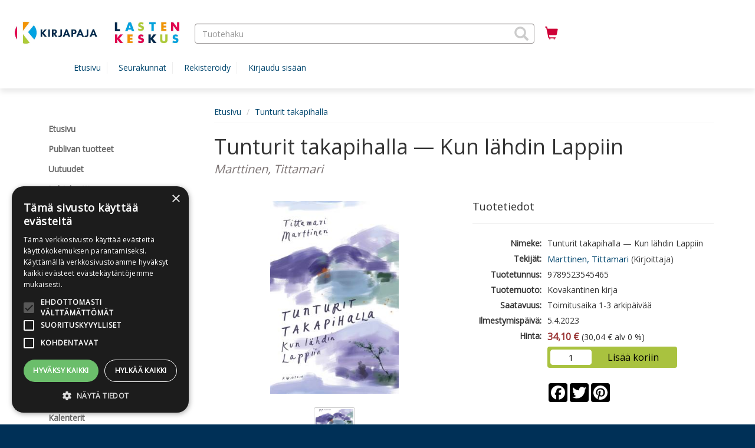

--- FILE ---
content_type: text/html; charset=UTF-8
request_url: https://lkkp.kauppakv.fi/sivu/tuote/tunturit-takapihalla/4037723
body_size: 140086
content:
<!DOCTYPE html>
<html lang="fi">
  	<head>
    	<meta charset="utf-8">
    	<meta http-equiv="X-UA-Compatible" content="IE=edge">
    	<meta name="viewport" content="width=device-width, initial-scale=1">
    	<meta name="description" content="Suuri elämänmuutos sai Tittamari Marttisen muuttamaan Etelä-Suomesta Lappiin.">
<meta property="og:description" content="Suuri elämänmuutos sai Tittamari Marttisen muuttamaan Etelä-Suomesta Lappiin.">
<meta property="twitter:description" content="Suuri elämänmuutos sai Tittamari Marttisen muuttamaan Etelä-Suomesta Lappiin.">
<meta property="og:type" content="product">
<meta property="og:url" content="https://lkkp.kauppakv.fi/sivu/tuote/tunturit-takapihalla/4037723">
<meta property="og:title" content="Tunturit takapihalla">
<meta property="twitter:card" content="summary">
<meta property="twitter:title" content="Tunturit takapihalla">
<meta property="og:image" content="https://lkkp.kauppakv.fi/onix/media/3281183.jpg?size=max800&amp;cl=888020&amp;ch=0a1366308393a23dd4ff6c9b8fa6dbe4">
<meta property="twitter:image" content="https://lkkp.kauppakv.fi/onix/media/3281183.jpg?size=max800&amp;cl=888020&amp;ch=0a1366308393a23dd4ff6c9b8fa6dbe4">
<meta property="og:url" content="/sivu/tuote/tunturit-takapihalla/4037723">
<meta property="product:brand" content="Kirjapaja">
<meta property="product:availability" content="in stock">
<meta property="product:condition" content="new">
<meta property="product:price:amount" content="34.1">
<meta property="product:price:currency" content="EUR">
<meta property="product:retailer_item_id" content="9789523545465">
<link rel="canonical" href="https://lkkp.kauppakv.fi/sivu/tuote/tunturit-takapihalla/4037723"/>
    	<title>Tunturit takapihalla | Publiva Oy</title>
    	<link rel="preload" href="/lib/bootstrap/fonts/glyphicons-halflings-regular.woff2" type="font/woff2" as="font" crossorigin="anonymous">
    	<link rel="preload" href="/lib/slick/fonts/slick.woff" type="font/woff" as="font" crossorigin="anonymous">
    	<link rel="stylesheet" href="/lib/bootstrap/css/bootstrap.min.css?v=1733992860">
<link rel="stylesheet" href="https://cdnjs.cloudflare.com/ajax/libs/ekko-lightbox/5.1.1/ekko-lightbox.css?v=20260118141">
<link rel="stylesheet" href="/FI/css/widget-product-shop.css?v=20260118141">
<link rel="stylesheet" href="https://fonts.googleapis.com/css?family=Open+Sans&v=20260118141">
<link rel="stylesheet" href="/lib/cssmenu/styles.css?v=1733992860">
<link rel="stylesheet" href="/lib/multiselect/bootstrap-multiselect.css?v=1733992860">
<link rel="stylesheet" href="/lib/datepicker/css/datepicker3.css?v=1733992860">
<link rel="stylesheet" href="/lib/tokeninput/css/token-input.css?v=1733992860">
<link rel="stylesheet" href="/lib/typeahead/typeahead.css?v=1733992860">
<link rel="stylesheet" href="/FI/css/style.css?v=20260118141">
<link rel="stylesheet" href="/FI/css/custom.css?v=20260118141">
<script src="https://ajax.googleapis.com/ajax/libs/jquery/2.2.4/jquery.min.js?v=20260118141"></script>
<script src="https://www.google.com/jsapi?v=20260118141"></script>
<script src="/FI/js/javascript.js?v=20260118141"></script>
<script src="https://cdnjs.cloudflare.com/ajax/libs/ekko-lightbox/5.1.1/ekko-lightbox.js?v=20260118141"></script>
<script src="/FI/js/widget-product-shop.js?v=20260118141"></script>
<script src="/lib/typeahead/typeahead.bundle.js?v=1733992860"></script>
<script src="/lib/typeahead/handlebars.js?v=1733992860"></script>
<script src="/lib/multiselect/bootstrap-multiselect.js?v=1733992860"></script>
<script src="/lib/datepicker/js/bootstrap-datepicker.js?v=1733992860"></script>
<script src="/lib/datepicker/js/locales/bootstrap-datepicker.fi.js?v=1733992860"></script>
<script src="/lib/tokeninput/js/jquery.tokeninput.js?v=1733992860"></script>
<script src="/lib/bootstrap/js/bootstrap.min.js?v=1733992860"></script>
<script src="/lib/cssmenu/script.js?v=1733992860"></script>
<script src="/lib/unveil/jquery.unveil.js?v=1733992860"></script>
        <!-- HTML5 shim and Respond.js for IE8 support of HTML5 elements and media queries -->
        <!-- WARNING: Respond.js doesn't work if you view the page via file:// -->
        <!--[if lt IE 9]>
          <script src="/lib/html5shiv/html5shiv.min.js"></script>
          <script src="/lib/respond/respond.min.js"></script>
        <![endif]-->

        
                    <!-- Global Site Tag (gtag.js) - Google Analytics -->
            <script async src="https://www.googletagmanager.com/gtag/js?id=UA-127320759-2"></script>
            <script>
            window.dataLayer = window.dataLayer || [];
            function gtag(){dataLayer.push(arguments)};
            gtag('js', new Date());            
            gtag('config', 'UA-127320759-2');
            </script>
            
                    <!-- Google Tag Manager -->
            <script>(function(w,d,s,l,i){w[l]=w[l]||[];w[l].push({'gtm.start':
            new Date().getTime(),event:'gtm.js'});var f=d.getElementsByTagName(s)[0],
            j=d.createElement(s),dl=l!='dataLayer'?'&l='+l:'';j.async=true;j.src=
            'https://www.googletagmanager.com/gtm.js?id='+i+dl;f.parentNode.insertBefore(j,f);
            })(window,document,'script','dataLayer','AW-691036696');</script>
            <!-- End Google Tag Manager -->    
            
                    <!-- Facebook Pixel Code -->
            <script>
                !function(f,b,e,v,n,t,s)
                {if(f.fbq)return;n=f.fbq=function(){n.callMethod?n.callMethod.apply(n,arguments):n.queue.push(arguments)};
                if(!f._fbq)f._fbq=n;n.push=n;n.loaded=!0;n.version='2.0';
                n.queue=[];t=b.createElement(e);t.async=!0;
                t.src=v;s=b.getElementsByTagName(e)[0];
                s.parentNode.insertBefore(t,s)}(window,document,'script','https://connect.facebook.net/en_US/fbevents.js');
                fbq('init', '721319788613223'); 
                fbq('track', 'PageView');
            </script>
            <noscript>
              	<img height="1" width="1" src="https://www.facebook.com/tr?id=721319788613223&ev=PageView&noscript=1">
            </noscript>
            <!-- End Facebook Pixel Code -->    
                
    
            
    	    		<script type="text/javascript" charset="UTF-8" src="//cdn.cookie-script.com/s/879a1ca9eecdf40cb037225961a03e52.js"></script>    	  	</head>
  
	<body>
                    <!-- Google Tag Manager (noscript) -->
        	<noscript><iframe src="https://www.googletagmanager.com/ns.html?id=AW-691036696"
        	height="0" width="0" style="display:none;visibility:hidden"></iframe></noscript>
            <!-- End Google Tag Manager (noscript) -->   
        	<a href="#main-content" class="skip-link skip-link-main-content">Hyppää pääsisältöön</a>
    	<header class="top-navi-bar" id="top-navi-bar">
			        	<div class="top-navi-bar-border">
            				</div>
    
      		<table class="hidden-xs" style="width: 100%; margin: 10px;">
      			<tr>
				  	      					<td style="width: 25%; padding-right: 15px;">
					      					<div class="header-logo">
                          		                          		          
                          		<a href="/"><img 
                          			alt="Publiva Oy" src="/media/i/482/original?modified=2018-02-01+12%3A56%3A14" border="0"></a>
                  			  						</div>
      				</td>
					  								<td style="width: 45%; text-align: center;" role="presentation">
												<search>
      					<form aria-labelledby="product-search-label" 
      					action="/sivu/tuotehaku/" 
      					method="GET" class="header-product-search" style="height: 34px;">
                            <input type="hidden" name="action" value="search">
							<span id="product-search-label" class="hidden">Tuotehaku</span>
                            <span style="width: 100%; display: inline-block; text-align: left; position: relative;">
                            	<input class="form-control typeahead-header" style="border-radius: 4px;" 
                            	placeholder="Tuotehaku" 
                            	name="search" type="text" value="" aria-labelledby="product-search-label">
								<span class="glyphicon glyphicon-search" tabindex="0" aria-label="Hae tuotteita" role="button"
                            	style="z-index: 999; position: absolute; top: 5px; right: 10px; font-size: 24px; color: #ccc; cursor: pointer;" 
                            	onClick="document.getElementsByClassName('header-product-search')[0].submit();"></span>
                            </span>
                            <input type="submit" style="display: none;" aria-labelledby="product-search-label">
                        </form>
						</search>
      				</td>
											<td style="width: 5%; padding: 5px 10px;">
					      					<a href="/ostoskori/" aria-label="Ostoskorissa tuotteita 0 kappaletta" title="Ostoskori"
      					style="font-size: 22px; height: 33px; padding: 2px 8px; border: 0px; border-radius: 4px; 
      					color: #ce0037;">
      						<span class="glyphicon glyphicon-shopping-cart shopping-cart-header-icon" 
      						id="shopping-cart-header-icon" data-url="/ostoskori/?action=get-count" 
      						style="position: relative; display: inline-block;"></span><span class="hidden">Ostoskori</span>
                        </a>
                    </td>
					      					<td style="width: 25%; padding-right: 10px;">
					      					<div class="pull-right">
                                                                                        
                                          					          				</div>
         			</td>
     			</tr>
      
          		<tr class="header-scroll-hide">
          			<td colspan="4">
          				<div class="container">
          					<button type="button" class="mobile-menu btn-accessible hidden-xs hidden-md hidden-lg" 
          					style="margin-right: 20px; font-size: 20px; height: 33px; padding: 2px 8px; border: 0px; border-radius: 4px;"
          					><span class="glyphicon glyphicon-align-justify"
          					></span><span class="hidden">Valikko</span></button>        
          					<ul>
          					      
            					                                                						<li class="header-link" ><a href="/">Etusivu</a></li>
            					                				                                                                            <li class="header-link" ><a href="/sivu/seurakunnat/"
                                        
                                                                                
                                        >Seurakunnat</a></li>
                                                                                                    
                                									
                                	<li class="header-link" ><a href="/rekisteroidy/"
                                	>Rekisteröidy</a></li>
                                	<li class="header-link"><a href="/kirjaudu/"
                                	>Kirjaudu sisään</a></li>
								
                                                  		                  	</div>
				</td>
			</tr>
      	</table>
		</header>
    
    <div class="visible-xs" style="width: 100%; background-color: #FFF; margin: 0px 0px 0px 0px; padding: 5px 5px 15px 5px; border-bottom: 0px solid #ccc;">    
		                  	          
          	    	
    	<header class="header-logo">
		<a href="/"><img alt="Publiva Oy" 
                src="/media/i/482/original?modified=2018-02-01+12%3A56%3A14" border="0"></a>
          			</header>
    </div>
        
    <div class="visible-xs" style="width: 100%; background-color: #FFF; margin: 0px; padding: 0px; border-bottom: 0px solid #ccc;">
      	<table style="width: 100%">
      		<tr>
      			<td style="width: 25%; text-align: center;">
      				<button class="mobile-menu glyphicon glyphicon-align-justify mobile-icons-accessible" aria-label="Valikko"></button>
      			</td>
      			<td style="width: 25%; text-align: center;">
      				<search><button class="glyphicon glyphicon-search mobile-icons-accessible" id="header-product-search-icon" aria-label="Tuotehaku"></button></search>
      			</td>
      			<td style="width: 25%; text-align: center;">
      				<a href="/ostoskori/" aria-label="Ostoskorissa tuotteita 0 kappaletta">
						<button class="glyphicon glyphicon-shopping-cart mobile-icons-accessible" aria-label="Siirry ostoskoriin"
						data-url="/ostoskori/?action=get-count" style="position: relative; display: inline-block;">
						                    	</button>
					</a>
                </td>
      			<td style="width: 25%; text-align: center;">      
                    <div style="position: relative; display: inline-block;">
                    	                            <button class="glyphicon glyphicon-user btn-user-menu mobile-icons-accessible" aria-expanded="false" aria-label="Omat tiedot"></button>      
                            <div class="user-menu" tabindex="-1" role="menu">
                                                                	<a class="header-link" href="/rekisteroidy/">Rekisteröidy</a>
                                	<a class="header-link" href="/kirjaudu/">Kirjaudu sisään</a>
                                                            </div>
                    		
                	</div>
  				</td>
  			</tr>
		</table>
	</div>

    <div id="header-product-search-mobile" style="padding: 5px; background-color: #FFF; display: none;">
      	<form aria-labelledby="product-search-label"
      		action="/sivu/tuotehaku/" method="GET" class="header-product-search" style="height: 34px;">
        	<input type="hidden" name="action" value="search" aria-labelledby="product-search-label">
        	<span style="width: 100%; display: inline-block; text-align: left; position: relative;">
        		<span class="glyphicon glyphicon-search" 
        		style="z-index: 999; position: absolute; top: 7px; right: 10px; font-size: 18px; color: #ccc; cursor: pointer;" 
        		onClick="document.getElementsByClassName('header-product-search')[0].submit();"></span>
        		<input class="form-control typeahead-header" id="accessible-product-search"
        		style="border-radius: 4px;" placeholder="Tuotehaku" name="search" type="text" value="" 
        		aria-labelledby="product-search-label">
        	</span>
        	<input type="submit" style="display: none;" aria-labelledby="product-search-label">
      	</form>
	</div>
  	<div style="background-color: #ffffff;">
  		<div style="height: 145px;" class="hidden-xs"></div>
        <div style="
        ">
  			<div style="min-height: 12px;" id="header-wide-banner-div"></div> 
        	<a title="Pysäytä" class="glyphicon glyphicon-pause carousel-play-button" style="display:none;" id="carousel-play-banner"></a>
  			<div style="width: 100%; margin: 0px 0px 0px 0px; padding: 0px;">
    
  
            <div class="container container-main">
                <div class="row">
                    <div class="col-md-3"><nav id="mobile-menu-slider">
	<div class="pull-right hidden-md hidden-lg">
  		<span id="mobile-menu-close" class="glyphicon glyphicon-remove" style="padding: 6px; font-size: 18px; color: #999; cursor: pointer;"></span>
	</div>
  	<div class="cssmenu" style="margin-top: 30px;">
      	<ul>
                        	               		                 		<li><a class="hidden-lg hidden-md" href="/sivu/seurakunnat/"><span>Seurakunnat</span></a></li>
               		             	             
             	<hr class="hidden-lg hidden-md" aria-hidden="true">
           	           	
           	                             	              	<li>
               		<a  
               		                    	href="/sivu/etusivu/"
                   	><span>Etusivu</span></a>
            	</li>
                                                                 	              	<li>
               		<a  
               		                    	href="/sivu/publivan-tuotteet/"
                   	><span>Publivan tuotteet</span></a>
            	</li>
                                                 	              	<li>
               		<a  
               		                    	href="/sivu/uutuudet/"
                   	><span>Uutuudet</span></a>
            	</li>
                                                 	              	<li>
               		<a  
               		                    	href="/sivu/lahjakortti/"
                   	><span>Lahjakortti</span></a>
            	</li>
                                                 	               		<li class="has-sub ">
                   		<a                    		                     		href="/sivu/ihmissuhteet-ja-elamantaito/" 
                 		><span>Ihmissuhteet ja elämäntaito</span></a>
                  	<ul>
                    	                        	                         	<li>
                             	<a  
                             	                               		href="/sivu/psykologia/"
                           		><span>Psykologia</span></a>
                      		</li>
                    	                        	                         	<li>
                             	<a  
                             	                               		href="/sivu/kasvatus/"
                           		><span>Kasvatus</span></a>
                      		</li>
                    	                        	                         	<li>
                             	<a  
                             	                               		href="/sivu/elamantaito/"
                           		><span>Elämäntaito</span></a>
                      		</li>
                    	                        	                         	<li>
                             	<a  
                             	                               		href="/sivu/hyvinvointi-ja-terveys/"
                           		><span>Hyvinvointi ja terveys</span></a>
                      		</li>
                    	                        	                         	<li>
                             	<a  
                             	                               		href="/sivu/harrasteet/"
                           		><span>Luonto ja harrastukset</span></a>
                      		</li>
                    	          			</ul>
           		</li>           
     		                                     	               		<li class="has-sub ">
                   		<a                    		                     		href="/sivu/yhteiskunta/" 
                 		><span>Yhteiskunta ja kulttuuri</span></a>
                  	<ul>
                    	                        	                         	<li>
                             	<a  
                             	                               		href="/sivu/yhteiskunta-/"
                           		><span>Yhteiskunta, ympäristö</span></a>
                      		</li>
                    	                        	                         	<li>
                             	<a  
                             	                               		href="/sivu/taide-kulttuuri/"
                           		><span>Kulttuuri, historia, taide</span></a>
                      		</li>
                    	                        	                         	<li>
                             	<a  
                             	                               		href="/sivu/matkat/"
                           		><span>Matkat</span></a>
                      		</li>
                    	                        	                         	<li>
                             	<a  
                             	                               		href="/sivu/elamakerrat--henkilohistoria/"
                           		><span>Elämäkerrat, henkilöhistoria</span></a>
                      		</li>
                    	          			</ul>
           		</li>           
     		                                     	               		<li class="has-sub ">
                   		<a                    		                     		href="/sivu/uskonto-ja-filosofia/" 
                 		><span>Uskonto ja filosofia</span></a>
                  	<ul>
                    	                        	                         	<li>
                             	<a  
                             	                               		href="/sivu/rukous-ja-spiritualiteetti/"
                           		><span>Rukous ja spiritualiteetti</span></a>
                      		</li>
                    	                        	                         	<li>
                             	<a  
                             	                               		href="/sivu/kristillinen-usko/"
                           		><span>Kristillinen usko</span></a>
                      		</li>
                    	                        	                         	<li>
                             	<a  
                             	                               		href="/sivu/akateeminen-kirjallisuus-ja-teologia/"
                           		><span>Akateeminen kirjallisuus ja teologia</span></a>
                      		</li>
                    	                        	                         	<li>
                             	<a  
                             	                               		href="/sivu/uskonto-ja-filosofia-/"
                           		><span>Uskonto ja filosofia</span></a>
                      		</li>
                    	          			</ul>
           		</li>           
     		                                     	              	<li>
               		<a  
               		                    	href="/sivu/lahjakirjat/"
                   	><span>Kortit, runo- ja lahjakirjat</span></a>
            	</li>
                                                 	              	<li>
               		<a  
               		                    	href="/sivu/kaunokirjat/"
                   	><span>Kaunokirjat</span></a>
            	</li>
                                                 	               		<li class="has-sub ">
                   		<a                    		                     		href="/sivu/lasten--ja-nuortenkirjat/" 
                 		><span>Lasten- ja nuortenkirjat</span></a>
                  	<ul>
                    	                        	                         	<li>
                             	<a  
                             	                               		href="/sivu/katselukirjat/"
                           		><span>Katselukirjat</span></a>
                      		</li>
                    	                        	                         	<li>
                             	<a  
                             	                               		href="/sivu/kuvakirjat/"
                           		><span>Kuvakirjat</span></a>
                      		</li>
                    	                        	                         	<li>
                             	<a  
                             	                               		href="/sivu/tarra-ja-puuhakirjat/"
                           		><span>Tarra- ja puuhakirjat</span></a>
                      		</li>
                    	                        	                         	<li>
                             	<a  
                             	                               		href="/sivu/sadut-ja-tarinat/"
                           		><span>Sadut ja tarinat</span></a>
                      		</li>
                    	                        	                         	<li>
                             	<a  
                             	                               		href="/sivu/lasten-tietokirjat/"
                           		><span>Lasten tietokirjat</span></a>
                      		</li>
                    	                        	                         	<li>
                             	<a  
                             	                               		href="/sivu/runot-ja-lorut/"
                           		><span>Runot ja lorut</span></a>
                      		</li>
                    	                        	                         	<li>
                             	<a  
                             	                               		href="/sivu/hengelliset-lastenkirjat/"
                           		><span>Hengelliset lastenkirjat</span></a>
                      		</li>
                    	                        	                         	<li>
                             	<a  
                             	                               		href="/sivu/molli/"
                           		><span>Molli</span></a>
                      		</li>
                    	          			</ul>
           		</li>           
     		                                     	               		<li class="has-sub ">
                   		<a                    		                     		href="/sivu/oppikirjat-ja-materiaalit/" 
                 		><span>Oppikirjat ja -materiaalit</span></a>
                  	<ul>
                    	                        	                         	<li>
                             	<a  
                             	                               		href="/sivu/uskonto/"
                           		><span>Uskonto</span></a>
                      		</li>
                    	                        	                         	<li>
                             	<a  
                             	                               		href="/sivu/filosofia/"
                           		><span>Filosofia</span></a>
                      		</li>
                    	                        	                         	<li>
                             	<a  
                             	                               		href="/sivu/logico/"
                           		><span>Logico</span></a>
                      		</li>
                    	                        	                         	<li>
                             	<a  
                             	                               		href="/sivu/esi--ja-alkuopetus/"
                           		><span>Esi- ja alkuopetus</span></a>
                      		</li>
                    	                        	                         	<li>
                             	<a  
                             	                               		href="/sivu/sosiaali--ja-terveysala/"
                           		><span>Sosiaali- ja terveysala</span></a>
                      		</li>
                    	          			</ul>
           		</li>           
     		                                     	              	<li>
               		<a  
               		                    	href="/sivu/kasvatus-ja-opetus/"
                   	><span>Kasvatus ja opetus</span></a>
            	</li>
                                                 	               		<li class="has-sub ">
                   		<a                    		                     		href="/sivu/kirkolliset-ja-seurakuntatyon-kirjat-seka-materiaalit/" 
                 		><span>Kirkolliset ja seurakuntatyön kirjat sekä materiaalit</span></a>
                  	<ul>
                    	                        	                         	<li>
                             	<a  
                             	                               		href="/sivu/toimitusten-kirjat/"
                           		><span>Toimitusten kirjat</span></a>
                      		</li>
                    	                        	                         	<li>
                             	<a  
                             	                               		href="/sivu/katekismukset/"
                           		><span>Katekismukset</span></a>
                      		</li>
                    	                        	                         	<li>
                             	<a  
                             	                               		href="/sivu/yleinen-seurakuntatyo/"
                           		><span>Yleinen seurakuntatyö</span></a>
                      		</li>
                    	                        	                         	<li>
                             	<a  
                             	                               		href="/sivu/diakoniatyo/"
                           		><span>Diakoniatyö</span></a>
                      		</li>
                    	                        	                         	<li>
                             	<a  
                             	                               		href="/sivu/varhaisnuoriso--ja-nuorisotyo/"
                           		><span>Varhaisnuoriso- ja nuorisotyö</span></a>
                      		</li>
                    	                        	                         	<li>
                             	<a  
                             	                               		href="/sivu/rippikoulu-ja-isostoiminta/"
                           		><span>Rippikoulu- ja isostoiminta</span></a>
                      		</li>
                    	                        	                         	<li>
                             	<a  
                             	                               		href="/sivu/varhaiskasvatus/"
                           		><span>Varhaiskasvatus</span></a>
                      		</li>
                    	                        	                         	<li>
                             	<a  
                             	                               		href="/sivu/surukirjat/"
                           		><span>Surukirjat</span></a>
                      		</li>
                    	                        	                         	<li>
                             	<a  
                             	                               		href="/sivu/musiikki/"
                           		><span>Musiikki</span></a>
                      		</li>
                    	                        	                         	<li>
                             	<a  
                             	                               		href="/sivu/seurakunnalliset-lastenkirjat/"
                           		><span>Seurakunnalliset lastenkirjat</span></a>
                      		</li>
                    	                        	                         	<li>
                             	<a  
                             	                               		href="/sivu/seurakunnalliset-lahjakirjat/"
                           		><span>Seurakunnalliset lahjakirjat</span></a>
                      		</li>
                    	                        	                         	<li>
                             	<a  
                             	                               		href="/sivu/kortit--todistukset--taulut/"
                           		><span>Kortit, todistukset, taulut</span></a>
                      		</li>
                    	          			</ul>
           		</li>           
     		                                     	               		<li class="has-sub ">
                   		<a                    		                     		href="/sivu/virsikirjat/" 
                 		><span>Virsikirjat</span></a>
                  	<ul>
                    	                        	                         	<li>
                             	<a  
                             	                               		href="/sivu/kirkkovirsikirjat/"
                           		><span>Kirkkovirsikirjat</span></a>
                      		</li>
                    	                        	                         	<li>
                             	<a  
                             	                               		href="/sivu/taskuvirsikirjat/"
                           		><span>Taskuvirsikirjat</span></a>
                      		</li>
                    	                        	                         	<li>
                             	<a  
                             	                               		href="/sivu/tekstivirsikirjat/"
                           		><span>Tekstivirsikirjat</span></a>
                      		</li>
                    	          			</ul>
           		</li>           
     		                                     	              	<li>
               		<a  
               		                    	href="/sivu/kalenterit/"
                   	><span>Kalenterit</span></a>
            	</li>
                                                 	              	<li>
               		<a  
               		                    	href="/sivu/pokkarit/"
                   	><span>Pokkarit</span></a>
            	</li>
                                                 	              	<li>
               		<a  
               		                    	href="/sivu/e-kirjat/"
                   	><span>E-kirjat</span></a>
            	</li>
                                                 	              	<li>
               		<a  
               		                    	href="/sivu/aanikirjat/"
                   	><span>Äänikirjat</span></a>
            	</li>
                                                 	              	<li>
               		<a  
               		                    	href="/sivu/tulossa/"
                   	><span>Tulossa</span></a>
            	</li>
                                                                                                                                                    		</ul>
	</div> 
</nav></div>
                    <div class="col-md-9" role="main">    <ol class="breadcrumb" style="margin-bottom: 0px; padding: 8px 0px; border-radius: 0px; background-color: transparent; border-bottom: 1px solid #f5f5f5;">
                    <li><a href="/">Etusivu</a></li>
                    <li><a href="/sivu/tuote/tunturit-takapihalla/4037723">Tunturit takapihalla</a></li>
            </ol>
    <script type="application/ld+json">
        {"@context":"https:\/\/schema.org","@type":"BreadcrumbList","itemListElement":[{"@type":"ListItem","position":1,"item":{"@id":"\/","name":"Etusivu"}},{"@type":"ListItem","position":2,"item":{"@id":"\/sivu\/tuote\/tunturit-takapihalla\/4037723","name":"Tunturit takapihalla"}}]}    </script>
					<a id="main-content"></a><script type="application/ld+json">
    {"@context":"https:\/\/schema.org","@type":"WebPage","name":"Tuote"}</script>
	<div class="row">
                	         	<div class="col-sm-12" style="margin-bottom: 15px;"><script type="application/ld+json">
{
    "@context": "https:\/\/schema.org",
    "@type": "Product",
    "image": "https:\/\/lkkp.kauppakv.fi\/onix\/media\/3281183.jpg?size=max400&cl=888020&ch=0a1366308393a23dd4ff6c9b8fa6dbe4",
    "name": "Tunturit takapihalla - Kun l\u00e4hdin Lappiin",
    "brand": "Kirjapaja",
    "gtin13": "9789523545465",
    "productID": "9789523545465",
    "sku": "9789523545465",
    "description": "Suuri el\u00e4m\u00e4nmuutos sai Tittamari Marttisen muuttamaan Etel\u00e4-Suomesta Lappiin. Mit\u00e4 h\u00e4n Helsingiss\u00e4 vietettyjen vuosikymmenien j\u00e4lkeen pohjoisessa kohtasi? \r\n\r\nOnko Lappi mielentila vai maantiedett\u00e4? Milt\u00e4 pitk\u00e4 kaamoksen aika tuntuu? Ent\u00e4 kes\u00e4\u00f6iden valo ja tunturien avaruus? Ollaanko Lapissa kaukana kaikesta vai itse asiassa p\u00e4invastoin, keskell\u00e4 kaikkea? \r\n\r\nTunturit takapihalla on matkakirja sielt\u00e4, miss\u00e4 tunnetusti on outoa taikaa ja miss\u00e4 mielikuvat ja todellisuus ottavat alati mittaa toisistaan. Suotta eiv\u00e4t Lapin-hullut ja irtiottoa haikailevat haaveile pohjoisesta rauhasta. Mutta mit\u00e4 uuteen asettuminen tarkoittaa silloin, kun haaveista tuleekin totta?\r\n\r\nTittamari Marttinen on pitk\u00e4ll\u00e4 kirjailijaurallaan julkaissut teoksia lapsille, nuorille ja aikuisille. Monipuolisen kirjailijanty\u00f6ns\u00e4 ohella h\u00e4n on ty\u00f6skennellyt my\u00f6s mm. k\u00e4\u00e4nt\u00e4j\u00e4n\u00e4, p\u00e4\u00e4toimittajana, l\u00e4\u00e4nintaiteilijana ja kulttuurituottajana.",
    "url": "https:\/\/lkkp.kauppakv.fi\/sivu\/tuote\/tunturit-takapihalla\/4037723",
    "offers": {
        "@type": "Offer",
        "availability": "InStock",
        "price": 34.1,
        "priceCurrency": "EUR",
        "priceValidUntil": "2026-01-18",
        "url": "https:\/\/lkkp.kauppakv.fi\/sivu\/tuote\/tunturit-takapihalla\/4037723"
    }
}</script>

<div class="row">
    <div class="col-xs-12">
        <h1 style="margin-bottom: 0px;">Tunturit takapihalla — Kun lähdin Lappiin</h1>
        <span class="title-subrow">Marttinen, Tittamari</span>
    </div>
</div>

<div class="row">
    <div class="col-sm-6">
        
<!-- Main image (clickable for modal) -->
<div class="img-square" style="margin-top: 40px;">
    <div class="img-square-content" id="cover_4037723">
        <a href="https://lkkp.kauppakv.fi/onix/media/3281183.jpg?size=max800&cl=888020&ch=0a1366308393a23dd4ff6c9b8fa6dbe4" 
           data-toggle="lightbox" 
           data-gallery="product-gallery" 
           id="main-image-link">
            <img 
                id="main-product-image"
                alt="Tunturit takapihalla" 
                src="https://lkkp.kauppakv.fi/onix/media/3281183.jpg?size=max400&cl=888020&ch=0a1366308393a23dd4ff6c9b8fa6dbe4" 
                style="max-width:100%; max-height:100%;" 
                class="img-fluid">
        </a>
    </div>
</div>

<!-- Thumbnails (including main image) -->
    <br>
    <div class="row">
        <div class="col-xs-12 text-center">
                            <a href="javascript:void(0);" 
                   onclick="changeMainImage(this)" 
                   data-large-src="https://lkkp.kauppakv.fi/onix/media/3281183.jpg?size=max800&cl=888020&ch=0a1366308393a23dd4ff6c9b8fa6dbe4" 
                   data-small-src="https://lkkp.kauppakv.fi/onix/media/3281183.jpg?size=max400&cl=888020&ch=0a1366308393a23dd4ff6c9b8fa6dbe4">
                    <img src="https://lkkp.kauppakv.fi/onix/media/3281183.jpg?size=rect200&cl=888020&ch=0a1366308393a23dd4ff6c9b8fa6dbe4" class="thumbnail" alt="Tunturit takapihalla">
                </a>
                    </div>
    </div>

<!-- Hidden anchors for lightbox navigation (include all images) -->
    <a href="https://lkkp.kauppakv.fi/onix/media/3281183.jpg?size=max800&cl=888020&ch=0a1366308393a23dd4ff6c9b8fa6dbe4" 
       data-toggle="lightbox" 
       data-gallery="product-gallery" 
       style="display:none;"></a>

                 

            </div>

    <div class="col-sm-6">
        <div class="page-header subheader">
            <h2 style="font-size:18px;">Tuotetiedot</h2>
        </div>

        <table class="product-info">
            <tbody>
                 
    <tr>
        <td class="title">Nimeke:</td>
                    <td>Tunturit takapihalla — Kun lähdin Lappiin</td>
            </tr>
                                 
    <tr>
        <td class="title">Tekijät:</td>
                    <td><a href="/sivu/tuotehaku/?action=search&search=&filter-author%5B%5D=Marttinen%2C+Tittamari">Marttinen, Tittamari</a> (Kirjoittaja)</td>
            </tr>
                 
    <tr>
        <td class="title">Tuotetunnus:</td>
                    <td>9789523545465</td>
            </tr>
                 
    <tr>
        <td class="title">Tuotemuoto:</td>
                    <td>Kovakantinen kirja</td>
            </tr>
                 
    <tr>
        <td class="title">Saatavuus:</td>
                    <td>Toimitusaika 1-3 arkipäivää</td>
            </tr>

                
                                     
    <tr>
        <td class="title">Ilmestymispäivä:</td>
                    <td>5.4.2023</td>
            </tr>
                
                 
    <tr>
        <td class="title">Hinta:</td>
                    <td><span class="product-price">34,10 &euro;</span> (30,04 &euro; alv 0 %)</td>
            </tr>

                
                                     
    <tr>
        <td class="title"></td>
                    <td><div class="cart-div">
			<div class="order-product" data-product-code="9789523545465">
			<table style="width: 100%">
														
					<tr>
						<td style="width: 33%;">
							<span class="hidden" id="product-qty-label-9789523545465">Lukumäärä</span>
							<input type="text" class="order-product-qty" name="qty" value="1" aria-labelledby="product-qty-label-9789523545465">
						</td><td style="width: 67%;">
							<button type="button" class="order-product-btn" 
								data-shoppingcart-url="/ostoskori/"
								                        
    data-analytics-name="Tunturit takapihalla - Kun lähdin Lappiin"
    data-analytics-id="9789523545465"
    data-analytics-price="34.1"
    data-analytics-category="Yhteiskunta ja kulttuuri"
    data-analytics-brand=""
    data-analytics-variant="Kovakantinen kirja"
    data-analytics-affiliation="Publiva Oy"
							>Lisää koriin</button>
						</td>
					</tr>
							</table>
		</div>		
	</div>
</td>
            </tr>
                
                <tr>
                    <td></td>
                    <td><br>
                                                    <!-- AddToAny BEGIN -->
                            <div class="a2a_kit a2a_kit_size_32 a2a_default_style">
                                <a class="a2a_button_facebook"></a>
                                <a class="a2a_button_twitter"></a>
                                <a class="a2a_button_pinterest"></a>
                            </div>
                            <script type="text/javascript">
                                var a2a_config = a2a_config || {};
                                a2a_config.icon_color = "#000000";
                            </script>
                            <script async src="https://static.addtoany.com/menu/page.js"></script>
                            <!-- AddToAny END -->
                                            </td>
                </tr>
            </tbody>
        </table>
    </div>
</div>

<div class="row">
    <div class="col-sm-6">

        <ul class="nav nav-tabs" role="tablist" style="margin-top: 30px;">
            <li role="presentation" class="active"><a style="max-width:100px;" href="#product_info" aria-controls="product_info" role="tab" data-toggle="tab">Lisätiedot</a></li>

            
            
        </ul>

        <div class="tab-content">

            <div role="tabpanel" class="tab-pane active" id="product_info" style="margin: 15px 0px;">
                <table class="product-info">
                    <tbody>
                        
                                                                        
                         
    <tr>
        <td class="title">Kustantaja:</td>
                    <td>Kirjapaja</td>
            </tr>

                        
                                                     
    <tr>
        <td class="title">Painos:</td>
                    <td>2023</td>
            </tr>
                        
                         
    <tr>
        <td class="title">Julkaisuvuosi:</td>
                    <td>2023</td>
            </tr>
                         
    <tr>
        <td class="title">Kieli:</td>
                    <td>suomi</td>
            </tr>
                                                                                                                                                 
    <tr>
        <td class="title">Sivumäärä:</td>
                    <td>205</td>
            </tr>
                         
    <tr>
        <td class="title">Tuoteryhmät:</td>
                    <td><a href="/sivu/yhteiskunta/">Yhteiskunta ja kulttuuri</a><br><a href="/sivu/matkat/">Matkat</a><br><a href="/sivu/elamakerrat--henkilohistoria/">Elämäkerrat, henkilöhistoria</a><br></td>
            </tr>

                                                     
    <tr>
        <td class="title">Kirjastoluokka:</td>
                    <td>84.2 Suomenkielinen kertomakirjallisuus</td>
            </tr>
                        
                                                                         
    <tr>
        <td class="title"> YSO - Yleinen suomalainen asiasanasto:</td>
                    <td><a href="/sivu/tuotehaku/?action=search&search=&filter-yso-subject%5B%5D=el%C3%A4m%C3%A4nmuutokset">elämänmuutokset</a>, <a href="/sivu/tuotehaku/?action=search&search=&filter-yso-subject%5B%5D=muutto">muutto</a>, <a href="/sivu/tuotehaku/?action=search&search=&filter-yso-subject%5B%5D=downshiftaus">downshiftaus</a>, <a href="/sivu/tuotehaku/?action=search&search=&filter-yso-subject%5B%5D=kiireett%C3%B6myys">kiireettömyys</a>, <a href="/sivu/tuotehaku/?action=search&search=&filter-yso-subject%5B%5D=lappilaisuus">lappilaisuus</a>, <a href="/sivu/tuotehaku/?action=search&search=&filter-yso-subject%5B%5D=luontosuhde">luontosuhde</a>, <a href="/sivu/tuotehaku/?action=search&search=&filter-yso-subject%5B%5D=luonto">luonto</a>, <a href="/sivu/tuotehaku/?action=search&search=&filter-yso-subject%5B%5D=kirjailijat">kirjailijat</a>, <a href="/sivu/tuotehaku/?action=search&search=&filter-yso-subject%5B%5D=el%C3%A4m%C3%A4ntaito">elämäntaito</a></td>
            </tr>

                                                                            
                                                    
                    </tbody>
                </table>
            </div>
                                    

                                </div>

                
                    </div>

    <div class="col-sm-6">
            <div class="page-header subheader">
    <h2 style="font-size:18px;">Muut formaatit tai variantit</h2>
</div>
<table class="work-relation-table">
    <tbody>
                                <tr >
                <td style="position: relative; width:10%;">
                                                                <div class="work-relation-icon"><span class="glyphicon glyphicon-headphones"></span></div>
                                        <img src="https://lkkp.kauppakv.fi/onix/media/4482184.jpg?size=rect200&cl=888020&ch=9147ecef2db33d68ddd592579e734351" style="width: 40px;">
                </td>
                <td>
                    <a href="/sivu/tuote/tunturit-takapihalla/4042341">
                    Äänikirja, 2023</a><br>
                                                                MP3                                    </td>
                <td style="width: 10%; white-space: nowrap; text-align: right; vertical-align: top;">
                    <div class="pricetag">20,64 &euro;</div>
                    <br>
                </td>
            </tr>
            </tbody>
</table>
        <ul class="nav nav-tabs" role="tablist" style="margin-top: 30px;">
            <li role="presentation" class="active"><a href="#description" aria-controls="description" role="tab" data-toggle="tab">Esittelyteksti</a></li>
                                </ul>
        
        <div class="tab-content">
            <div role="tabpanel" class="tab-pane active" id="description" style="margin: 15px 0px;">
                <div class="row">
                    <div class="col-xs-12">
                        <span lang="fi">Suuri elämänmuutos sai Tittamari Marttisen muuttamaan Etelä-Suomesta Lappiin. Mitä hän Helsingissä vietettyjen vuosikymmenien jälkeen pohjoisessa kohtasi? <br><br>Onko Lappi mielentila vai maantiedettä? Miltä pitkä kaamoksen aika tuntuu? Entä kesäöiden valo ja tunturien avaruus? Ollaanko Lapissa kaukana kaikesta vai itse asiassa päinvastoin, keskellä kaikkea? <br><br>Tunturit takapihalla on matkakirja sieltä, missä tunnetusti on outoa taikaa ja missä mielikuvat ja todellisuus ottavat alati mittaa toisistaan. Suotta eivät Lapin-hullut ja irtiottoa haikailevat haaveile pohjoisesta rauhasta. Mutta mitä uuteen asettuminen tarkoittaa silloin, kun haaveista tuleekin totta?<br><br>Tittamari Marttinen on pitkällä kirjailijaurallaan julkaissut teoksia lapsille, nuorille ja aikuisille. Monipuolisen kirjailijantyönsä ohella hän on työskennellyt myös mm. kääntäjänä, päätoimittajana, läänintaiteilijana ja kulttuurituottajana.</span>                        <br><br>
                                            </div>
                </div>
            </div>

            
            
        </div>    
    </div>
    <br>
</div>

<!-- Modal  -->
<div class="modal fade" id="modal_product" tabindex="-1" role="dialog" aria-labelledby="myModalLabel">
    <div class="modal-dialog modal-md" role="document">
        <div class="modal-content">
        </div>
    </div>
</div>


        <script>
        gtag('event', 'view_item', {"items":[{"item_id":"9789523545465","item_name":"Tunturit takapihalla - Kun l\u00e4hdin Lappiin","price":34.1,"currency":"EUR","quantity":1,"item_category":"Yhteiskunta ja kulttuuri","item_list_name":"","item_variant":"Kovakantinen kirja","affiliation":"Publiva Oy"}],"currency":"EUR","value":34.1});
    </script>  

        <script>
        window.dataLayer.push({ecommerce: null});
        window.dataLayer.push({
            event: 'view_item',
            ecommerce: {"items":[{"item_id":"9789523545465","item_name":"Tunturit takapihalla - Kun l\u00e4hdin Lappiin","price":34.1,"currency":"EUR","quantity":1,"item_category":"Yhteiskunta ja kulttuuri","item_list_name":"","item_variant":"Kovakantinen kirja","affiliation":"Publiva Oy"}]}        });
    </script>

     
    <script>
        fbq('track', 'ViewContent', {
            content_type: 'product',
            currency: 'EUR',
            content_name: 'Tunturit takapihalla — Kun lähdin Lappiin',
            content_ids : ['9789523545465'],
            value: 34.1        });
    </script>
<h1>Katso myös näitä tuotteita</h1>
<style>
    .loading-div {
        animation-name: loading-div-keyframes;
        animation-duration: 0.7s;
        animation-delay: 0;
        animation-iteration-count: infinite;
        animation-timing-function: ease-in-out;
        animation-direction: alternate;
        width: 100%;
        margin-bottom: 20px;
        margin-top: 20px;
        border-radius: 5px;
    }

    @keyframes loading-div-keyframes {
        from {
            background-color: #f4f4f4;
        }

        100% {
            background-color: #d5d5d5;
        }
    }
</style>

<script>
    $(document).ready(function() {
        var observer = new IntersectionObserver(function(entries) {
            if (entries[0].isIntersecting === true) {
                getDivContent();
            }
        }, {
            threshold: [0]
        });

        observer.observe(document.querySelector("#loading-div-3"));

        function getDivContent() {
            var element = $('#loading-div-3');

            $.get(window.location.pathname + '?ajax-widget=3&action=get-product-suggestions&id=4037723', function(data) {
                element.replaceWith(data);
                $(".lazyload").unveil();
            });
        }
    });
</script>

<div id="loading-div-3" class="loading-div" style="height: 300px"></div></div>
    		</div>
      						</div>
      					</div>
      				</div>
      				<div class="container-bottom-margin"></div>
    			</div>
    		</div>
    	</div>
    	
    	<footer class="footer-div">
    		<div class="container">
      			<div class="row" style="margin-bottom: 150px;">
                            			<div class="col-sm-12" style="padding-top: 50px;">  
        				<div class="col-sm-15" style="padding-top: 50px;">
<div class="col-sm-3" style="color: #fff; padding-bottom: 10px;">
<h2 class="page-header" style="font-size: 16px; font-weight: bold; margin-top: 0px; margin-bottom: 10px; border-bottom: 1px solid #ccc;">Osoite</h2>
Publiva Oy<br />
S&ouml;rn&auml;istenkatu 1<br />
00580 Helsinki</div>

<div class="col-sm-3" style="color: #fff; padding-bottom: 10px;">
<h2 class="page-header" style="font-size: 16px; font-weight: bold; margin-top: 0px; margin-bottom: 10px; border-bottom: 1px solid #ccc;">Asiakaspalvelu</h2>
<a href="/sivu/yhteydenottolomake" style="color: #fff;">Ota yhteytt&auml;</a><br />
Vaihde: 010 345100</div>

<div class="col-sm-3" style="color: #fff; padding-bottom: 10px;">
<h2 class="page-header" style="font-size: 16px; font-weight: bold; margin-top: 0px; margin-bottom: 10px; border-bottom: 1px solid #ccc;">Lis&auml;tietoa</h2>

<ul style="list-style: none; padding-left: 0;">
	<li style="margin-bottom: 8px;"><a href="https://lkkp.kauppakv.fi/sivu/toimitusehdot/" style="color: #fff;">Toimitusehdot</a></li>
	<li style="margin-bottom: 8px;"><a href="https://lkkp.kauppakv.fi/sivu/ohjeet/" style="color: #fff;">K&auml;ytt&ouml;ohjeet</a></li>
	<li style="margin-bottom: 8px;"><a href="https://lkkp.kauppakv.fi/sivu/Tietosuojaseloste/" style="color: #fff;">Tietosuojaseloste</a></li>
	<li style="margin-bottom: 8px;"><a href="/sivu/saavutettavuusseloste/" style="color: #fff;">Saavutettavuusseloste</a></li>
</ul>
</div>

<div class="col-sm-3" style="color: #fff; padding-bottom: 10px;">
<h2 class="page-header" style="font-size: 16px; font-weight: bold; margin-top: 0px; margin-bottom: 10px; border-bottom: 1px solid #ccc;">Seuraa meit&auml;</h2>
<img alt="Lastenkeskus logo" height="50" src="[data-uri]" width="115" />
<ul style="list-style: none; padding-left: 0;">
	<li style="margin-bottom: 8px;"><a href="https://www.facebook.com/Lastenkeskus/" style="color: #fff;" title="Facebook">Lastenkeskus Facebook</a></li>
	<li style="margin-bottom: 8px;"><a href="https://www.instagram.com/Lastenkeskus/" style="color: #fff;" title="Instagram">Lastenkeskus Instagram</a></li>
	<li style="margin-bottom: 8px;"><a href="https://twitter.com/Lastenkeskus" style="color: #fff;" title="Twitter">Lastenkeskus X</a></li>
</ul>
<br />
<img alt="Kirjapaja logo" height="44" src="[data-uri]" width="115" />
<ul style="list-style: none; padding-left: 0; color: #fff;">
	<li style="margin-bottom: 8px;"><a href="https://www.facebook.com/Kirjapaja/" style="color: #fff;" title="Facebook">Kirjapaja Facebook</a></li>
	<li style="margin-bottom: 8px;"><a href="https://www.instagram.com/Kirjapaja/" style="color: #fff;" title="Instagram">Kirjapaja Instagram</a></li>
	<li style="margin-bottom: 8px;"><a href="https://twitter.com/Kirjapaja" style="color: #fff;" title="Twitter">Kirjapaja X</a></li>
</ul>
</div>
</div>
        			</div>
        		</div>
    		</div>
                    </footer>
    </body>
</html>

--- FILE ---
content_type: text/css;charset=UTF-8
request_url: https://lkkp.kauppakv.fi/FI/css/style.css?v=20260118141
body_size: 13352
content:
body {
    font-family: 'Open Sans', sans-serif;
    background-color: #003057;
}

.skip-link {
    position: absolute;
    clip: rect(1px 1px 1px 1px);
    overflow: hidden;
    height: 1px;
  }
  .skip-link:focus {
    position: static;
    clip: auto;
    overflow: visible;
    height: auto;
  }
  .skip-link-main-content:focus {
    position: absolute;
    z-index: 99999;
  }

.aspect-ratio-image-div {
    width: 100%;
    padding-bottom: 160%;
    background-size: contain;
    background-position: 50% 0%;
    background-repeat: no-repeat;
}

.flag {
    width: 30px;
    border: 1px solid #eee;
    opacity: 0.33;
    margin-left: 2px;
    margin-right: 2px;
}

.flag:hover {
    width: 30px;
    border: 1px solid #eee;
    opacity: 0.8;
}

.flag.active {
    opacity: 1;
}

.header-link,
.header-link:hover {
    font-size: 14px;
    font-weight: normal;
    text-decoration: none;
    color: #666;
    margin: 10px 5px 5px 5px;
    display: block;
}

.header-link:hover {
    text-decoration: underline;
}

.footer-div {
    width: 100%;
    color: #fff;
    background-color: #003057;
    margin: 0px;
    padding: 0px;
}

.price-history {
    cursor: pointer;
}

.pricetag {
    display: inline-block;
    font-weight: bold;
    color: #000000;
    background-color: #a9c23f;
    padding: 5px 10px;
    border-radius: 5px;
    min-width: 70px;
    text-align: center;
}

.header-link:last-child,
.header-link:last-child:hover {
    border-right: 0px solid #eee;
}

.advanced-search {
    font-size: 14px;
    font-weight: normal;
    text-decoration: none;
    color: #666;
}

.advanced-search:hover {
    text-decoration: underline;
}

.required-label:before {
    content: "*";
    color: #b33;
}

.shoppingcart-count {
    position: absolute !important;
    top: -15px !important;
    right: -20px !important;
    background-color: #000000 !important;
    color: #FFF !important;
    font-weight: 700;
    font-family: Arial;
    font-size: 14px;
}

.deliverylocation-location-div {
    cursor: pointer;
    border: 2px solid #eee;
    padding: 10px;
    margin: 10px;
    border-radius: 5px;
}

.deliverylocation-location-div:hover {
    border: 2px solid #129700;
}

.accessible-deliverylocation-location-div {
    display: block;
    width: 100%;
    margin: 5px 10px 5px 0px;
    background-color: white;
    border: 1px solid #989494;
    padding: 10px;
    text-align: left;
    cursor: pointer;
    border-radius: 5px;
}

.accessible-deliverylocation-location-div:hover {
    border: 2px solid #129700;
}

.deliverylocation-location-div-selected {
    margin-bottom: 10px;
}

.user-menu {
    min-width: 200px;
    display: none;
    position: absolute;
    background-color: #FFF;
    color: #333;
    border-radius: 5px;
    z-index: 1000;
    padding: 10px 10px 10px 10px;
    box-shadow: 2px 2px 15px 0px rgba(0, 0, 0, 0.2);
    top: 0px;
    left: 0px;
    font-size: 14px;
    text-align: left;
    outline: none;
}

table.header-login {
    width: 100%;
    max-width: 400px;
}

a,
a:hover,
a:active,
a:visited {
    color: #00466e;
}

.pagination>.active>a,
.pagination>.active>span,
.pagination>.active>a:hover,
.pagination>.active>span:hover,
.pagination>.active>a:focus,
.pagination>.active>span:focus {
    background-color: #a9c23f !important;
    border-color: #a9c23f !important;
}

.pagination>li>a,
.pagination>li>span {
    color: #000;
}

.btn:focus,
.btn:active:focus,
.btn.active:focus,
.btn.focus,
.btn:active.focus,
.btn.active.focus {
    /* border: 0px;
    outline: none;
    border: none !important; */
    -webkit-box-shadow: none !important;
    -moz-box-shadow: none !important;
    box-shadow: none !important;
}

.btn-primary {
    background-color: #a9c23f !important;
    color: #000000 !important;
    border: 0px;
    outline: none;
    border: none !important;
    -webkit-box-shadow: none !important;
    -moz-box-shadow: none !important;
    box-shadow: none !important;
}

.btn-primary:focus,
.btn-primary:active,
.btn-primary.active,
.btn-primary.disabled,
.btn-primary[disabled],
.btn-primary.disabled:hover,
.btn-primary[disabled]:hover,
.btn-primary.disabled:focus,
.btn-primary[disabled]:focus,
.btn-primary.disabled.focus,
.btn-primary[disabled].focus,
.btn-primary.disabled:active,
.btn-primary[disabled]:active,
.btn-primary.disabled.active,
.btn-primary[disabled].active,
.btn-primary.active {
    background-color: #a9c23f;
    color: #000000;
    opacity: 0.8;
    /*outline: none;
    border: none !important; */
    -webkit-box-shadow: none !important;
    -moz-box-shadow: none !important;
    box-shadow: none !important;
}

.btn-accessible {
    background-color: #a9c23f !important;
    color: #000000 !important;
}

.mobile-icons-accessible {
    background-color: #fff;
    padding: 3px;
    color: #989494;
    font-size: 20px;
    cursor: pointer;
    border: none;
}

a.menu-active {
    border-left: 2px solid #EEE !important;
}

table.header-login>tbody>tr>td {
    color: #999;
    padding: 5px;
}

table.header-login input {
    border: 1px solid #ccc;
    background-color: #eee;
    padding: 2px 5px;
    width: 100%;
}

table.header-login button {
    border: 0px solid rgb(204, 204, 204);
    padding: 3px 8px;
    background-color: #305987;
    color: rgb(255, 255, 255);
}

.header-button {
    padding: 5px;
    background-color: #305987;
    border: 0px;
    color: #fff;
    width: 30px;
    height: 30px;
    text-align: center;
    display: inline-block;
    cursor: pointer;
    border-radius: 3px;
}

.header-image {
    display: none;
    box-shadow: 0px 20px 30px -30px inset;
    overflow: hidden;
    width: 100%;
    background-color: rgb(241, 244, 246);
    margin: 0px;
    padding: 0px;
    height: 120px;
    background-repeat: repeat;
    background-size: 100%;
    background-position: center top;
}

.header-image-large {
    height: 170px;
}

a.menu-link {
    color: #888;
    text-decoration: none;
    padding: 5px 10px 5px 10px;
    margin-right: 0px;
    display: inline-block;
    border-bottom: 2px solid transparent;
    transition: 0.5s ease;
}

a.menu-link:hover {
    text-decoration: none;
    color: #003F86;
}

#mobile-menu-slider {
    position: fixed;
    height: 100%;
    background-color: #FFF;
    width: 90%;
    left: -300px;
    top: 0px;
    overflow-y: auto;
    z-index: 2000;
    max-width: 300px;
    border-right: 2px solid #CCC;
    transition: 0.5s ease;
    padding-left: 5px;
}

#new-books {
    position: absolute;
    top: 0px;
    left: 0px;
    right: 0px;
    margin-left: auto;
    margin-right: auto;
    display: inline-block;
    width: 100%;
    opacity: 1;
    background-color: #305987;
    color: #FFF;
    z-index: 10;
    font-size: 0.9em;
    padding: 5px 15px;
    border-bottom-left-radius: 5px;
    border-bottom-right-radius: 5px;
    box-shadow: 0px 0px 20px 4px rgba(0, 0, 0, 0.4);
    text-align: center;
    text-decoration: none;
}

.well {
    border-radius: 0px;
    box-shadow: none;
    -webkit-box-shadow: none;
}

.container-main {
    padding-top: 15px;
    background-color: rgb(255, 255, 255);
    position: relative;
    padding-bottom: 40px;
}

.container-bottom-margin {
    display: none;
}

.with-border {
    border-bottom: 1px solid #ddd;
}

.btn-user-menu {
    cursor: pointer;
}

.hidden {
    display: none;
}

.select-sako-kausi {
    border: 0px;
    width: 100%;
    padding: 3px;
    margin-bottom: 5px;
    background-color: rgba(255, 255, 255, 0.2);
    color: #FFF;
    border-radius: 4px;
}

.select-sako-kausi>option {
    background: #a9c23f;
    color: #FFF;
}

.top-navi-bar {
    display: none;
}

.img-responsive {
    border-radius: 4px;
}

.product-list-div {
    border-bottom: 2px solid #f4f4f4;
    padding: 15px 0px 15px 0px;
}

.product-list-description {
    margin-top: 15px;
}

.product-list-div:last-child {
    border-bottom: 0px;
}

.product-list-table {
    width: 100%;
}

.product-list-table>tbody>tr>td {
    padding: 0px 5px;
}

.product-price {
    color: #933;
    font-weight: bold;
    font-size: 16px;
}

.product-normal-price {
    font-weight: bold;
    font-size: 14px;
    text-decoration: line-through;
}

.screenreader-only {
    position: absolute;
    width: 1px;
    height: 1px;
    margin: -1px;
    padding: 0;
    overflow: hidden;
    clip: rect(0, 0, 0, 0);
    white-space: nowrap;
    border: 0;
}

td.product-list-image {
    width: 80px;
    vertical-align: top;
    position: relative;
}

td.product-list-content {
    vertical-align: top;
}

td.product-list-cart {
    width: 220px;
    vertical-align: bottom;
}

.order-product {
    background-color: #a9c23f;
    border-radius: 4px;
    padding: 5px;
    max-width: 220px;
}

.order-product-qty {
    border: solid 1px;
    border-color: #fff;
    width: 100%;
    height: 26px;
    background-color: #fff;
    color: #000;
    border-radius: 4px;
    text-align: center;
}

.order-product-btn {
    border: 0px;
    width: 100%;
    height: 26px;
    background-color: transparent;
    color: #000000;
    outline: none;
    font-size: 16px;
}

.order-product-btn:hover, .order-product-btn:focus {
    cursor: pointer;
    color: #000000;
}

.form-control {
    border-color: #989494;
}

.checkbox-border {
    border-color: #989494;
}

ul.product-list {
    padding-left: 15px;
    margin-top: 15px;
}

ul.product-list li {
    list-style-type: none;
    counter-increment: list;
    position: relative;
}

ul.product-list li:before {
    content: "-";
    position: absolute;
    left: -2.5em;
    width: 2em;
    text-align: right;
}

.product-list-new {
    position: absolute;
    top: -13px;
    left: -13px;
    padding: 0px 4px;
    width: auto;
    min-width: 60px;
    height: 60px;
    border-radius: 60px 60px 0px 60px;
    text-align: center;
    vertical-align: middle;
    line-height: 60px;
    display: inline-block;
    font-weight: bold;
    color: #000000;
    background-color: #a9c23f;
    box-shadow: 4px 4px 5px 0px rgba(0, 0, 0, 0.2);
}

h4.accessibility-heading {
    font-size: 1em;
    font-weight: bold;
}

ul.accessibility-list {
    padding-left: 10px;
    margin-top: 10px;
}

ul.accessibility-list li {
    list-style-type: none;
    counter-increment: list;
    position: relative;
}

ul.accessibility-list li:not(.acc-subitem):before {
    content: "-";
    position: absolute;
    left: -2.5em;
    width: 2em;
    text-align: right;
}
li.acc-subitem {
    padding-left: 1em;
}

.header-logo {
    height: 65px;
    width: 100%;
    display: table-cell;
    vertical-align: middle;
}

.header-logo img {
    max-height: 75px;
    max-width: 100%;
    margin: 1rem;
}

.otava-custom-header-link {
    margin-left: 5px;
    color: #FF4642;
    text-decoration: none;
    font-size: 20px;
    font-weight: bold;
}

.otava-custom-header-link:hover {
    color: #FF4642;
    cursor: pointer;
}

.top-navi-bar-parallelogram {
    width: 50%;
    height: 10px;
    -webkit-transform: skew(-15deg);
    -moz-transform: skew(-15deg);
    -o-transform: skew(-15deg);
    background: #0041db;
    margin-left: -10px;
}

.top-navi-bar-small>.top-navi-bar-border {
    display: none;
}

.top-navi-bar-border {
    overflow: hidden;
    width: 100%;
    height: 10px;
    background-color: #ffffff;
}

.finnlectura-logo {
    height: 13px;
}
@media only screen and (max-width: 1255px) {
    .otava-logo,
    .verkkokauppa-logo {
        height: 75%;
    }
    .finnlectura-logo {
        height: 11px;
    }
}
@media only screen and (max-width: 965px) {
    .verkkokauppa-logo {
        display: none;
    }
}
@media only screen and (min-width: 510px) and (max-width: 767px) {
    .verkkokauppa-logo {
        display: inline;
    }
}

@media only screen and (max-width: 405px) {
    .otava-logo {
        height: 65%;
    }
    .finnlectura-logo {
        height: 8px;
    }
}

@media only screen and (min-width: 992px) {
    #mobile-menu-slider {
        position: relative;
        height: auto;
        background-color: transparent;
        width: 100%;
        left: 0px;
        padding-left: 0px;
        overflow-y: visible;
        z-index: inherit;
        max-width: inherit;
        border-right: none;
        transition: none;
    }
}

@media only screen and (min-width:768px) {
    .header-link,
    .header-link:hover {
        font-size: 14px;
        font-weight: normal;
        text-decoration: none;
        color: #666;
        margin-right: 10px;
        border-right: 1px solid #eee;
        padding-right: 10px;
        display: inline-block;
    }
    td.product-list-image {
        width: 140px;
    }
    .header-image-large {
        height: 350px;
    }
    .header-image {
        display: block;
    }
    .container-bottom-margin {
        display: block;
        height: 50px;
    }
    .top-navi-bar {
        width: 100%;
        display: block;
        top: 0px;
        left: 0px;
        background-color: #FFF;
        margin: 0px;
        padding: 0px;
        box-shadow: 0px 5px 10px 0px rgba(0, 0, 0, 0.1);
        z-index: 100;
        position: fixed;
    }
    .header-logo {
        height: 75px;
    }
    .header-logo img {
        margin: 0.5rem;
    }
    .top-navi-bar-small .header-logo {
        height: 50px;
    }
    .top-navi-bar-small {
        border-top: 0px;
        padding: 0px 10px 0px 10px;
        transition: all 0.3s ease;
    }
}

--- FILE ---
content_type: application/javascript
request_url: https://lkkp.kauppakv.fi/lib/cssmenu/script.js?v=1733992860
body_size: 2312
content:

$( document ).ready(function() {
	$('body').on('click', '.holder', function(){
		$(this).removeAttr('href');
		var element = $(this).parent('li');
		if (element.hasClass('open')) {
			element.removeClass('open');
			element.find('li').removeClass('open');
			element.find('ul').slideUp();
		}
		else {
			element.addClass('open');
			element.children('ul').slideDown();
			element.siblings('li').children('ul').slideUp();
			element.siblings('li').removeClass('open');
			element.siblings('li').find('li').removeClass('open');
			element.siblings('li').find('ul').slideUp();
		}
	});

	$('.cssmenu>ul>li.has-sub>a').after('<span class="holder" style="display: block;"></span>');
	
	$(".cssmenu li.open").each(function(){
			$(this).children('ul').slideDown();			
			//$(this).siblings('li').children('ul').slideUp();
			//$(this).siblings('li').removeClass('open');
			//$(this).siblings('li').find('li').removeClass('open');
			//$(this).siblings('li').find('ul').slideUp();
		}
	);

	(function getColor() {
		var r, g, b;
		var textColor = $('.cssmenu').css('color');
		textColor = textColor.slice(4);
		r = textColor.slice(0, textColor.indexOf(','));
		textColor = textColor.slice(textColor.indexOf(' ') + 1);
		g = textColor.slice(0, textColor.indexOf(','));
		textColor = textColor.slice(textColor.indexOf(' ') + 1);
		b = textColor.slice(0, textColor.indexOf(')'));
		var l = rgbToHsl(r, g, b);
		if (l > 0.7) {
			//$('.cssmenu>ul>li>a').css('text-shadow', '0 1px 1px rgba(0, 0, 0, .35)');
			$('.cssmenu>ul>li>a>span').css('border-color', 'rgba(0, 0, 0, .35)');
		}
		else
		{
			//$('.cssmenu>ul>li>a').css('text-shadow', '0 1px 0 rgba(255, 255, 255, .35)');
			$('.cssmenu>ul>li>a>span').css('border-color', 'rgba(255, 255, 255, .35)');
		}
	})();

	function rgbToHsl(r, g, b) {
	    r /= 255, g /= 255, b /= 255;
	    var max = Math.max(r, g, b), min = Math.min(r, g, b);
	    var h, s, l = (max + min) / 2;

	    if(max == min){
	        h = s = 0;
	    }
	    else {
	        var d = max - min;
	        s = l > 0.5 ? d / (2 - max - min) : d / (max + min);
	        switch(max){
	            case r: h = (g - b) / d + (g < b ? 6 : 0); break;
	            case g: h = (b - r) / d + 2; break;
	            case b: h = (r - g) / d + 4; break;
	        }
	        h /= 6;
	    }
	    return l;
	}
});

